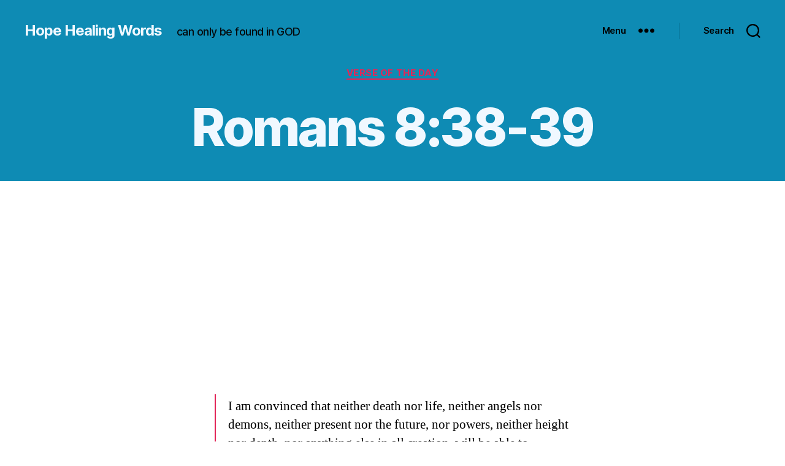

--- FILE ---
content_type: text/html; charset=utf-8
request_url: https://www.google.com/recaptcha/api2/aframe
body_size: 269
content:
<!DOCTYPE HTML><html><head><meta http-equiv="content-type" content="text/html; charset=UTF-8"></head><body><script nonce="QVSy3ZNRxn0FsBqT4bgjKg">/** Anti-fraud and anti-abuse applications only. See google.com/recaptcha */ try{var clients={'sodar':'https://pagead2.googlesyndication.com/pagead/sodar?'};window.addEventListener("message",function(a){try{if(a.source===window.parent){var b=JSON.parse(a.data);var c=clients[b['id']];if(c){var d=document.createElement('img');d.src=c+b['params']+'&rc='+(localStorage.getItem("rc::a")?sessionStorage.getItem("rc::b"):"");window.document.body.appendChild(d);sessionStorage.setItem("rc::e",parseInt(sessionStorage.getItem("rc::e")||0)+1);localStorage.setItem("rc::h",'1769106879548');}}}catch(b){}});window.parent.postMessage("_grecaptcha_ready", "*");}catch(b){}</script></body></html>